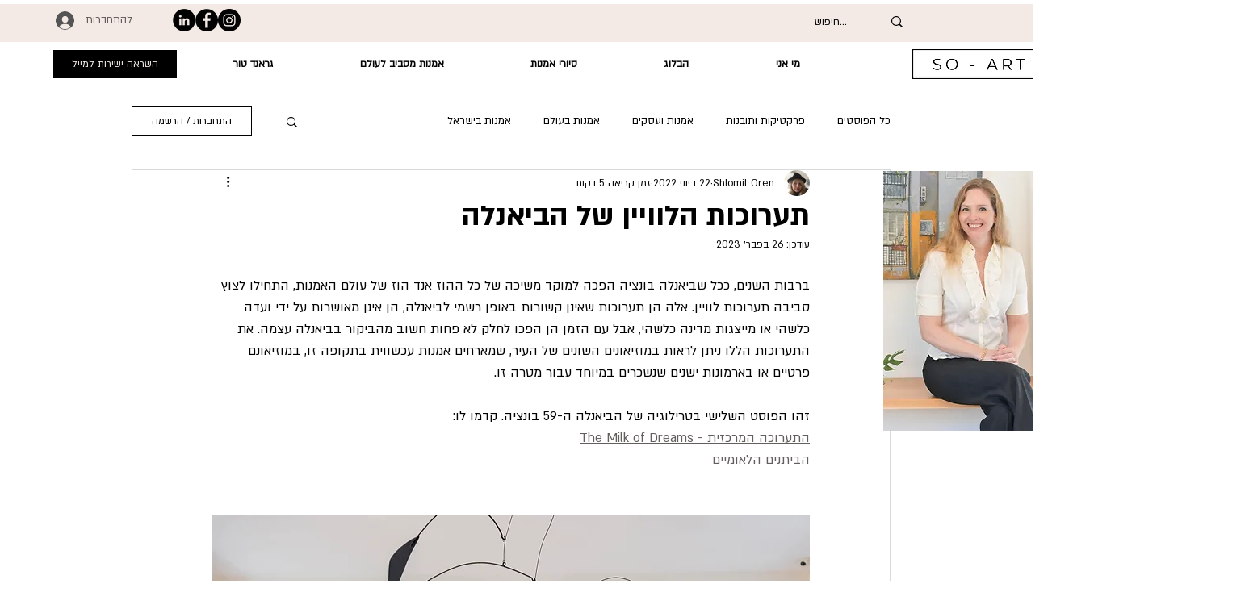

--- FILE ---
content_type: text/css; charset=utf-8
request_url: https://www.so-art.net/_serverless/pro-gallery-css-v4-server/layoutCss?ver=2&id=agq2d-not-scoped&items=3461_4032_3024%7C3333_4032_3024%7C3318_4032_3024%7C3338_3024_4032%7C3048_3024_4032&container=3332.765625_740_620_720&options=gallerySizeType:px%7CenableInfiniteScroll:true%7CtitlePlacement:SHOW_ON_HOVER%7CarrowsSize:23%7CthumbnailSize:120%7CgalleryLayout:3%7CisVertical:false%7CgallerySizePx:300%7CcubeType:fill%7CgalleryThumbnailsAlignment:bottom%7CthumbnailSpacings:2.5
body_size: -147
content:
#pro-gallery-agq2d-not-scoped .pro-gallery-parent-container{ width: 740px !important; height: 620px !important; } #pro-gallery-agq2d-not-scoped [data-hook="item-container"][data-idx="0"].gallery-item-container{opacity: 1 !important;display: block !important;transition: opacity .2s ease !important;top: 0px !important;left: 0px !important;right: auto !important;height: 493px !important;width: 740px !important;} #pro-gallery-agq2d-not-scoped [data-hook="item-container"][data-idx="0"] .gallery-item-common-info-outer{height: 100% !important;} #pro-gallery-agq2d-not-scoped [data-hook="item-container"][data-idx="0"] .gallery-item-common-info{height: 100% !important;width: 100% !important;} #pro-gallery-agq2d-not-scoped [data-hook="item-container"][data-idx="0"] .gallery-item-wrapper{width: 740px !important;height: 493px !important;margin: 0 !important;} #pro-gallery-agq2d-not-scoped [data-hook="item-container"][data-idx="0"] .gallery-item-content{width: 740px !important;height: 493px !important;margin: 0px 0px !important;opacity: 1 !important;} #pro-gallery-agq2d-not-scoped [data-hook="item-container"][data-idx="0"] .gallery-item-hover{width: 740px !important;height: 493px !important;opacity: 1 !important;} #pro-gallery-agq2d-not-scoped [data-hook="item-container"][data-idx="0"] .item-hover-flex-container{width: 740px !important;height: 493px !important;margin: 0px 0px !important;opacity: 1 !important;} #pro-gallery-agq2d-not-scoped [data-hook="item-container"][data-idx="0"] .gallery-item-wrapper img{width: 100% !important;height: 100% !important;opacity: 1 !important;} #pro-gallery-agq2d-not-scoped [data-hook="item-container"][data-idx="1"].gallery-item-container{opacity: 1 !important;display: block !important;transition: opacity .2s ease !important;top: 0px !important;left: 740px !important;right: auto !important;height: 493px !important;width: 740px !important;} #pro-gallery-agq2d-not-scoped [data-hook="item-container"][data-idx="1"] .gallery-item-common-info-outer{height: 100% !important;} #pro-gallery-agq2d-not-scoped [data-hook="item-container"][data-idx="1"] .gallery-item-common-info{height: 100% !important;width: 100% !important;} #pro-gallery-agq2d-not-scoped [data-hook="item-container"][data-idx="1"] .gallery-item-wrapper{width: 740px !important;height: 493px !important;margin: 0 !important;} #pro-gallery-agq2d-not-scoped [data-hook="item-container"][data-idx="1"] .gallery-item-content{width: 740px !important;height: 493px !important;margin: 0px 0px !important;opacity: 1 !important;} #pro-gallery-agq2d-not-scoped [data-hook="item-container"][data-idx="1"] .gallery-item-hover{width: 740px !important;height: 493px !important;opacity: 1 !important;} #pro-gallery-agq2d-not-scoped [data-hook="item-container"][data-idx="1"] .item-hover-flex-container{width: 740px !important;height: 493px !important;margin: 0px 0px !important;opacity: 1 !important;} #pro-gallery-agq2d-not-scoped [data-hook="item-container"][data-idx="1"] .gallery-item-wrapper img{width: 100% !important;height: 100% !important;opacity: 1 !important;} #pro-gallery-agq2d-not-scoped [data-hook="item-container"][data-idx="2"].gallery-item-container{opacity: 1 !important;display: block !important;transition: opacity .2s ease !important;top: 0px !important;left: 1480px !important;right: auto !important;height: 493px !important;width: 740px !important;} #pro-gallery-agq2d-not-scoped [data-hook="item-container"][data-idx="2"] .gallery-item-common-info-outer{height: 100% !important;} #pro-gallery-agq2d-not-scoped [data-hook="item-container"][data-idx="2"] .gallery-item-common-info{height: 100% !important;width: 100% !important;} #pro-gallery-agq2d-not-scoped [data-hook="item-container"][data-idx="2"] .gallery-item-wrapper{width: 740px !important;height: 493px !important;margin: 0 !important;} #pro-gallery-agq2d-not-scoped [data-hook="item-container"][data-idx="2"] .gallery-item-content{width: 740px !important;height: 493px !important;margin: 0px 0px !important;opacity: 1 !important;} #pro-gallery-agq2d-not-scoped [data-hook="item-container"][data-idx="2"] .gallery-item-hover{width: 740px !important;height: 493px !important;opacity: 1 !important;} #pro-gallery-agq2d-not-scoped [data-hook="item-container"][data-idx="2"] .item-hover-flex-container{width: 740px !important;height: 493px !important;margin: 0px 0px !important;opacity: 1 !important;} #pro-gallery-agq2d-not-scoped [data-hook="item-container"][data-idx="2"] .gallery-item-wrapper img{width: 100% !important;height: 100% !important;opacity: 1 !important;} #pro-gallery-agq2d-not-scoped [data-hook="item-container"][data-idx="3"]{display: none !important;} #pro-gallery-agq2d-not-scoped [data-hook="item-container"][data-idx="4"]{display: none !important;} #pro-gallery-agq2d-not-scoped .pro-gallery-prerender{height:620px !important;}#pro-gallery-agq2d-not-scoped {height:620px !important; width:740px !important;}#pro-gallery-agq2d-not-scoped .pro-gallery-margin-container {height:620px !important;}#pro-gallery-agq2d-not-scoped .one-row:not(.thumbnails-gallery) {height:492.5px !important; width:740px !important;}#pro-gallery-agq2d-not-scoped .one-row:not(.thumbnails-gallery) .gallery-horizontal-scroll {height:492.5px !important;}#pro-gallery-agq2d-not-scoped .pro-gallery-parent-container:not(.gallery-slideshow) [data-hook=group-view] .item-link-wrapper::before {height:492.5px !important; width:740px !important;}#pro-gallery-agq2d-not-scoped .pro-gallery-parent-container {height:620px !important; width:740px !important;}

--- FILE ---
content_type: text/css; charset=utf-8
request_url: https://www.so-art.net/_serverless/pro-gallery-css-v4-server/layoutCss?ver=2&id=9qloo-not-scoped&items=3406_3024_4032%7C3369_4032_3024&container=9527.765625_740_300_720&options=gallerySizeType:px%7CenableInfiniteScroll:true%7CtitlePlacement:SHOW_ON_HOVER%7CimageMargin:5%7CisVertical:false%7CgridStyle:0%7CgalleryLayout:1%7CnumberOfImagesPerRow:0%7CgallerySizePx:300%7CcubeType:fill%7CgalleryThumbnailsAlignment:none
body_size: -220
content:
#pro-gallery-9qloo-not-scoped [data-hook="item-container"][data-idx="0"].gallery-item-container{opacity: 1 !important;display: block !important;transition: opacity .2s ease !important;top: 0px !important;left: 0px !important;right: auto !important;height: 353px !important;width: 265px !important;} #pro-gallery-9qloo-not-scoped [data-hook="item-container"][data-idx="0"] .gallery-item-common-info-outer{height: 100% !important;} #pro-gallery-9qloo-not-scoped [data-hook="item-container"][data-idx="0"] .gallery-item-common-info{height: 100% !important;width: 100% !important;} #pro-gallery-9qloo-not-scoped [data-hook="item-container"][data-idx="0"] .gallery-item-wrapper{width: 265px !important;height: 353px !important;margin: 0 !important;} #pro-gallery-9qloo-not-scoped [data-hook="item-container"][data-idx="0"] .gallery-item-content{width: 265px !important;height: 353px !important;margin: 0px 0px !important;opacity: 1 !important;} #pro-gallery-9qloo-not-scoped [data-hook="item-container"][data-idx="0"] .gallery-item-hover{width: 265px !important;height: 353px !important;opacity: 1 !important;} #pro-gallery-9qloo-not-scoped [data-hook="item-container"][data-idx="0"] .item-hover-flex-container{width: 265px !important;height: 353px !important;margin: 0px 0px !important;opacity: 1 !important;} #pro-gallery-9qloo-not-scoped [data-hook="item-container"][data-idx="0"] .gallery-item-wrapper img{width: 100% !important;height: 100% !important;opacity: 1 !important;} #pro-gallery-9qloo-not-scoped [data-hook="item-container"][data-idx="1"].gallery-item-container{opacity: 1 !important;display: block !important;transition: opacity .2s ease !important;top: 0px !important;left: 270px !important;right: auto !important;height: 353px !important;width: 470px !important;} #pro-gallery-9qloo-not-scoped [data-hook="item-container"][data-idx="1"] .gallery-item-common-info-outer{height: 100% !important;} #pro-gallery-9qloo-not-scoped [data-hook="item-container"][data-idx="1"] .gallery-item-common-info{height: 100% !important;width: 100% !important;} #pro-gallery-9qloo-not-scoped [data-hook="item-container"][data-idx="1"] .gallery-item-wrapper{width: 470px !important;height: 353px !important;margin: 0 !important;} #pro-gallery-9qloo-not-scoped [data-hook="item-container"][data-idx="1"] .gallery-item-content{width: 470px !important;height: 353px !important;margin: 0px 0px !important;opacity: 1 !important;} #pro-gallery-9qloo-not-scoped [data-hook="item-container"][data-idx="1"] .gallery-item-hover{width: 470px !important;height: 353px !important;opacity: 1 !important;} #pro-gallery-9qloo-not-scoped [data-hook="item-container"][data-idx="1"] .item-hover-flex-container{width: 470px !important;height: 353px !important;margin: 0px 0px !important;opacity: 1 !important;} #pro-gallery-9qloo-not-scoped [data-hook="item-container"][data-idx="1"] .gallery-item-wrapper img{width: 100% !important;height: 100% !important;opacity: 1 !important;} #pro-gallery-9qloo-not-scoped .pro-gallery-prerender{height:352.8346456692914px !important;}#pro-gallery-9qloo-not-scoped {height:352.8346456692914px !important; width:740px !important;}#pro-gallery-9qloo-not-scoped .pro-gallery-margin-container {height:352.8346456692914px !important;}#pro-gallery-9qloo-not-scoped .pro-gallery {height:352.8346456692914px !important; width:740px !important;}#pro-gallery-9qloo-not-scoped .pro-gallery-parent-container {height:352.8346456692914px !important; width:745px !important;}

--- FILE ---
content_type: text/css; charset=utf-8
request_url: https://www.so-art.net/_serverless/pro-gallery-css-v4-server/layoutCss?ver=2&id=fbk51-not-scoped&items=3527_3024_4032%7C3522_3024_4032&container=10016.765625_740_553.5_720&options=gallerySizeType:px%7CenableInfiniteScroll:true%7CtitlePlacement:SHOW_ON_HOVER%7CarrowsSize:23%7CimageMargin:5%7CgalleryLayout:4%7CisVertical:false%7CgallerySizePx:300%7CcubeRatio:1.77%7CcubeType:fit%7CgalleryThumbnailsAlignment:none
body_size: -197
content:
#pro-gallery-fbk51-not-scoped .pro-gallery-parent-container{ width: 740px !important; height: 554px !important; } #pro-gallery-fbk51-not-scoped [data-hook="item-container"][data-idx="0"].gallery-item-container{opacity: 1 !important;display: block !important;transition: opacity .2s ease !important;top: 0px !important;left: 0px !important;right: auto !important;height: 554px !important;width: 415px !important;} #pro-gallery-fbk51-not-scoped [data-hook="item-container"][data-idx="0"] .gallery-item-common-info-outer{height: 100% !important;} #pro-gallery-fbk51-not-scoped [data-hook="item-container"][data-idx="0"] .gallery-item-common-info{height: 100% !important;width: 100% !important;} #pro-gallery-fbk51-not-scoped [data-hook="item-container"][data-idx="0"] .gallery-item-wrapper{width: 415px !important;height: 554px !important;margin: 0 !important;} #pro-gallery-fbk51-not-scoped [data-hook="item-container"][data-idx="0"] .gallery-item-content{width: 415px !important;height: 554px !important;margin: 0px 0px !important;opacity: 1 !important;} #pro-gallery-fbk51-not-scoped [data-hook="item-container"][data-idx="0"] .gallery-item-hover{width: 415px !important;height: 554px !important;opacity: 1 !important;} #pro-gallery-fbk51-not-scoped [data-hook="item-container"][data-idx="0"] .item-hover-flex-container{width: 415px !important;height: 554px !important;margin: 0px 0px !important;opacity: 1 !important;} #pro-gallery-fbk51-not-scoped [data-hook="item-container"][data-idx="0"] .gallery-item-wrapper img{width: 100% !important;height: 100% !important;opacity: 1 !important;} #pro-gallery-fbk51-not-scoped [data-hook="item-container"][data-idx="1"].gallery-item-container{opacity: 1 !important;display: block !important;transition: opacity .2s ease !important;top: 0px !important;left: 420px !important;right: auto !important;height: 554px !important;width: 415px !important;} #pro-gallery-fbk51-not-scoped [data-hook="item-container"][data-idx="1"] .gallery-item-common-info-outer{height: 100% !important;} #pro-gallery-fbk51-not-scoped [data-hook="item-container"][data-idx="1"] .gallery-item-common-info{height: 100% !important;width: 100% !important;} #pro-gallery-fbk51-not-scoped [data-hook="item-container"][data-idx="1"] .gallery-item-wrapper{width: 415px !important;height: 554px !important;margin: 0 !important;} #pro-gallery-fbk51-not-scoped [data-hook="item-container"][data-idx="1"] .gallery-item-content{width: 415px !important;height: 554px !important;margin: 0px 0px !important;opacity: 1 !important;} #pro-gallery-fbk51-not-scoped [data-hook="item-container"][data-idx="1"] .gallery-item-hover{width: 415px !important;height: 554px !important;opacity: 1 !important;} #pro-gallery-fbk51-not-scoped [data-hook="item-container"][data-idx="1"] .item-hover-flex-container{width: 415px !important;height: 554px !important;margin: 0px 0px !important;opacity: 1 !important;} #pro-gallery-fbk51-not-scoped [data-hook="item-container"][data-idx="1"] .gallery-item-wrapper img{width: 100% !important;height: 100% !important;opacity: 1 !important;} #pro-gallery-fbk51-not-scoped .pro-gallery-prerender{height:554px !important;}#pro-gallery-fbk51-not-scoped {height:554px !important; width:740px !important;}#pro-gallery-fbk51-not-scoped .pro-gallery-margin-container {height:554px !important;}#pro-gallery-fbk51-not-scoped .one-row:not(.thumbnails-gallery) {height:556px !important; width:745px !important;}#pro-gallery-fbk51-not-scoped .one-row:not(.thumbnails-gallery) .gallery-horizontal-scroll {height:556px !important;}#pro-gallery-fbk51-not-scoped .pro-gallery-parent-container:not(.gallery-slideshow) [data-hook=group-view] .item-link-wrapper::before {height:556px !important; width:745px !important;}#pro-gallery-fbk51-not-scoped .pro-gallery-parent-container {height:554px !important; width:740px !important;}